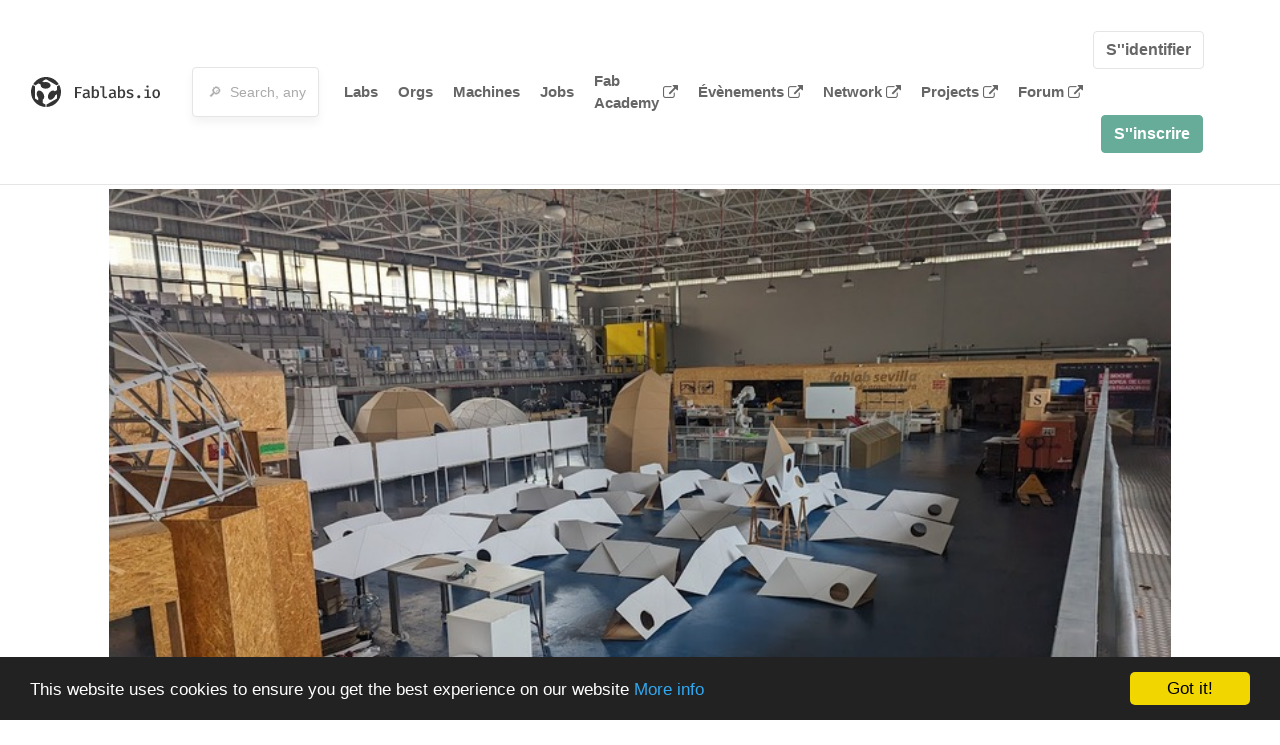

--- FILE ---
content_type: text/html; charset=utf-8
request_url: https://www.fablabs.io/labs/fablabsevilla
body_size: 28246
content:
<!DOCTYPE html>
<html lang='en' xmlns='http://www.w3.org/1999/xhtml' xmlns:fb='http://www.facebook.com/2008/fbml' xmlns:og='http://ogp.me/ns#'>
<head>
<title>Fab Lab Sevilla / Escuela Tecnica Superior de Arquitectura Universidad de Sevilla | FabLabs</title>
<base target='_parent'>
<meta charset='utf-8'>
<meta content='width=device-width, initial-scale=1.0, user-scalable=no' name='viewport'>
<meta content='Fab Lab Sevilla / Escuela Tecnica Superior de Arquitectura Universidad de Sevilla | FabLabs' property='og:title'>
<meta content='FabLabs.io - The Fab Lab Network' property='og:site_name'>
<meta content='https://www.fablabs.io/labs/fablabsevilla' property='og:url'>
<meta content='/media/W1siZiIsIjIwMjQvMDQvMDkvMTYvMzUvMjUvOTMzNThmZjgtZjYxZS00NmM2LTlhODItODc5YTBhMDI4MDg3L19obzZtRjlmXzQwMHg0MDAuanBnIl0sWyJwIiwidGh1bWIiLCIzMDB4MzAwIl1d/_ho6mF9f_400x400.jpg?sha=7ffe661b8b876a6b' property='og:image'>
<meta content='Fab Lab Sevilla was founded in 2009, joining the Fab Lab Network in 2011. We are focused on architectural applications of digital fabrication, but interested as well in all kinds of connections and collaborations. In our practice we try to emphasize free and open source knowledge production as well as social implications of computational and fabrication technologies.
The majority of our users are students (3.000 students in our own school) but the lab is used as well by university professors and researchers, and external amateurs, professionals and companies.
Opening hours: M-F 10:00 to 15:00 h' property='og:description'>

<meta content='1349222175' property='fb:admins'>
<script src="/assets/application-d4eb1143ec3b3c51d4bccb86bcf9df169c12d2899a7b9e34d6df42111af7af4e.js" data-turbolinks-track="true"></script>
<link href='https://www.fablabs.io/labs/fablabsevilla' rel='canonical'>
<link href='https://api.mapbox.com/mapbox.js/v3.0.1/mapbox.css' rel='stylesheet'>
<script src="https://api.mapbox.com/mapbox.js/v3.0.1/mapbox.js"></script>
<!-- Load chartkick + char.js bundle via CDN -->
<script src="https://cdnjs.cloudflare.com/ajax/libs/chartkick/2.3.0/chartkick.js" integrity="sha512-vb5WQQcLnuPF84N6gRb9OBxe9AvY+rb04YwZIf66g7GImHwUv/u/gILQGrHRdW9BLideA5cA4OZbrFyWjswIcA==" crossorigin="anonymous"></script>
<script src="https://cdnjs.cloudflare.com/ajax/libs/Chart.js/2.9.4/Chart.bundle.js" integrity="sha512-zO8oeHCxetPn1Hd9PdDleg5Tw1bAaP0YmNvPY8CwcRyUk7d7/+nyElmFrB6f7vg4f7Fv4sui1mcep8RIEShczg==" crossorigin="anonymous"></script>
<link rel="stylesheet" media="screen" href="//fonts.googleapis.com/css?family=Open+Sans:400|Montserrat" />
<link rel="stylesheet" media="all" href="/assets/application-8aa74da54feb175a8e70c2a7518a597bb79db2de9f210100702876d68b7ecde2.css" data-turbolinks-track="true" />
<link href='/humans.txt' rel='author' type='text/plain'>
<meta name="csrf-param" content="authenticity_token" />
<meta name="csrf-token" content="2uNSOBtUxrYmoyK88UOInNpns7jUTbDE4ZMoXmc+tlCiXvwrmxscQfAZirmNha8PZ+fw4iVNVOIUVIcURcw1/Q==" />
<!-- Hotjar Tracking Code for https://fablabs.io/ -->
<script>
  (function(h,o,t,j,a,r){
    h.hj=h.hj||function(){(h.hj.q=h.hj.q||[]).push(arguments)};
      h._hjSettings={hjid:2282890,hjsv:6};
        a=o.getElementsByTagName('head')[0];
        r=o.createElement('script');r.async=1;
        r.src=t+h._hjSettings.hjid+j+h._hjSettings.hjsv;
        a.appendChild(r);
    })(window,document,'https://static.hotjar.com/c/hotjar-','.js?sv=');
</script>

</head>

<body class='production c-labs a-show '>

<nav class='navbar navbar-custom navbar-expand-lg' role='navigation'>
<div class='container-fluid'>
<a class="navbar-brand" href="/"><img alt="fablabs.io" src="/assets/logo-78c5ba6a9895eaf5debdd08d9856b62703ebf0658507f6972742505cb1f75a7b.svg" />
</a><button aria-controls='navbar' aria-expanded='false' aria-label='Toggle navigation' class='mt-0 navbar-toggler' data-target='#navbar' data-toggle='collapse' type='button'>
<i class='fa fa-bars fa-lg'></i>
</button>
<div class='collapse navbar-collapse' id='navbar'>
<form class="navbar-form" action="/search" accept-charset="UTF-8" method="get"><input name="utf8" type="hidden" value="&#x2713;" /><div class='form-group container-fluid mb-0'>
<input type="text" name="query" id="search-box" class="form-control" autocomplete="off" placeholder="🔎  Search, anything" />
</div>
</form><ul class='navbar-nav'>
<li class='nav-item'>
<a class="nav-link" href="/labs">Labs</a>
</li>
<li class='nav-item'>
<a class="nav-link" href="/organizations">Orgs</a>
</li>
<li class='nav-item'>
<a class="nav-link" href="/machines">Machines</a>
</li>
<li class='nav-item'>
<a class="nav-link" href="/jobs">Jobs</a>
</li>
<li class='nav-item'>
<a target="_blank" class="nav-link" href="https://fabacademy.org/">Fab Academy
<i class="fa fa-external-link ml-1"></i>
</a></li>
<li class='nav-item'>
<a target="_blank" class="nav-link" href="https://fabevent.org/">Évènements
<i class="fa fa-external-link ml-1"></i>
</a></li>
<li class='nav-item'>
<a target="_blank" class="nav-link" href="https://live.fablabs.io/">Network
<i class="fa fa-external-link ml-1"></i>
</a></li>
<li class='nav-item'>
<a target="_blank" class="nav-link" href="https://projects.fablabs.io">Projects
<i class="fa fa-external-link ml-1"></i>
</a></li>
<li class='nav-item'>
<a target="_blank" class="nav-link" href="https://forum.fablabs.io">Forum
<i class="fa fa-external-link ml-1"></i>
</a></li>
</ul>
<ul class='nav navbar-nav ml-auto'>
<li class='navbar-btn'>
<a class="btn btn-default w-100" href="/signin">S&#39;&#39;identifier</a>
</li>
<li class='navbar-btn'>
<a class="btn btn-primary w-100" href="/signup">S&#39;&#39;inscrire</a>
</li>
<li class='navbar-btn'></li>
</ul>
</div>
</div>
</nav>

<div id='main'>
<div class='container' itemscope itemtype='http://data-vocabulary.org/Organization'>
<img class="big-picture" itemprop="image" src="/media/W1siZiIsIjIwMjQvMDQvMDkvMTYvMzUvMjYvODMxNzkwMDctZDBkOS00ZDQyLTk1NjgtYzFiNjNmNzRkMmViL1BYTF8yMDIzMDkxOF8xMzE3NDE2NTIuTVAuanBnIl0sWyJwIiwidGh1bWIiLCI4MDB4Il1d/PXL_20230918_131741652.MP.jpg?sha=e61faccf8433c0ae" />
<div class='row'>
<ol class='breadcrumb'>
<li class='breadcrumb-item'>
<a href="/labs">Labs</a>
</li>
<li class='breadcrumb-item'>
<a href="/labs?q%5Bcountry_code_eq%5D=ES"><span class='flag flag-es'></span>
Spain
<span class='microdata' itemprop='country'>ES</span>
</a></li>
<li class='breadcrumb-item'>
<a href="/labs/fablabsevilla">Fab Lab Sevilla / Escuela Tecnica Superior de Arquitectura Universidad de Sevilla</a>
</li>
</ol>

</div>
<div class='row'>
<div class='bio col-12'><div class='row'>
<div class='mr-4 float-left'>
<a href="/labs/fablabsevilla"><img class="big avatar" itemprop="logo" src="/media/W1siZiIsIjIwMjQvMDQvMDkvMTYvMzUvMjUvOTMzNThmZjgtZjYxZS00NmM2LTlhODItODc5YTBhMDI4MDg3L19obzZtRjlmXzQwMHg0MDAuanBnIl0sWyJwIiwidGh1bWIiLCIxMTh4MTE4IyJdXQ/_ho6mF9f_400x400.jpg?sha=66dc2c3aacfdd8b8" />
</a></div>
<div class='pt-2 float-left'>
<div class='text-large' itemprop='name'>Fab Lab Sevilla / Escuela Tecnica Superior de Arquitectura Universidad de Sevilla</div>
<div class='microdata' itemprop='url'>https://www.fablabs.io/labs/fablabsevilla</div>
<div class='lab-contact-details'>
<h5>
<div class='lab-address' itemprop='address'>Escuela de Arquitectura, , Avenida de Reina Mercedes, 2., Sevilla, Sevilla, 41012, Spain</div>
</h5>
<div class='text-small'>
<span class='lab-phone mr-2'>
<span class='fa fa-phone'></span>
<span itemprop='telephone'>[34] 954550904</span>
</span>
<span class='lab-email'>
<span class='fa fa-envelope'></span>
<span itemprop='email'><a href="mailto:fablab@us.es">fablab@us.es</a></span>
<div class='ml-auto mt-3'></div>
</span>
</div>
</div>
</div>
</div>
</div>
</div>
<div class='divider mt-3'></div>
<div class='row'>
<div class='col-lg-8'>
<div class='text-large'>Lab Details</div>
<h5>Lab tags:</h5>

</div>
<div class='col-lg-4'>
<div class='text-large'>
Nearby labs
</div>
</div>
</div>
<div class='divider'></div>
<div class='row'>
<div class='col-lg-8'>
<div class='lab-description' itemprop='description'><p>Fab Lab Sevilla was founded in 2009, joining the Fab Lab Network in 2011. We are focused on architectural applications of digital fabrication, but interested as well in all kinds of connections and collaborations. In our practice we try to emphasize free and open source knowledge production as well as social implications of computational and fabrication technologies.
<br />The majority of our users are students (3.000 students in our own school) but the lab is used as well by university professors and researchers, and external amateurs, professionals and companies.
<br />Opening hours: M-F 10:00 to 15:00 h</p></div>
<h5>Links</h5>
<ul class='lab-links'>
<li class='lab-link'>
<a target="_blank" href="https://www.instagram.com/fablabsevilla"><span class='url' itemprop='sameAs'>https://www.instagram.com/fablabsevilla</span>
</a></li>
<li class='lab-link'>
<a target="_blank" href="https://twitter.com/fablabsevilla"><span class='url' itemprop='sameAs'>https://twitter.com/fablabsevilla</span>
</a></li>
<li class='lab-link'>
<a target="_blank" href="http://fablabsevilla.us.es"><span class='url' itemprop='sameAs'>http://fablabsevilla.us.es</span>
</a></li>
<li class='lab-link'>
<a target="_blank" href="https://www.facebook.com/sevillafablab"><span class='url' itemprop='sameAs'>https://www.facebook.com/sevillafablab</span>
</a></li>
<li class='lab-link'>
<a target="_blank" href="http://www.pinterest.com/fablab/"><span class='url' itemprop='sameAs'>http://www.pinterest.com/fablab/</span>
</a></li>
</ul>

<div class='text-large'>
Lab Capabilities
</div>
<ul class='capabilities'>
<li>Impression 3D</li>
<li>Fraiseuses à commande numérique</li>
<li>Production de C.I.</li>
<li>Découpe/Gravure Laser</li>
<li>Fraiseuse de précision</li>
<li>Découpe Vinyle</li>
</ul>

</div>
<div class='col-lg-4 sidebar'>
<div class='list-item-small-wrapper'>
<a class="list-item-small-image" href="/labs/ingeniotriana"><img src="/media/W1siZiIsIjIwMTkvMDQvMDQvMTYvMDIvMjgvNWU4ZWJhNmItYWI4Yi00MmU3LWE3MmQtNTE0ZjYwNzkwOWZiL0xvZ29JbmdlbmlvT2Rvb0N1YWRyYWRvVHJhbnMucG5nIl0sWyJwIiwidGh1bWIiLCI5MHg5MCMiXV0/LogoIngenioOdooCuadradoTrans.png?sha=38bb56ed1e118804" />
</a><div class='list-item-small-content'>
<a class="text-medium" href="/labs/ingeniotriana">Ingenio Triana</a>
<div class='text-small'>3km away</div>
</div>
</div>
<div class='list-item-small-wrapper'>
<a class="list-item-small-image" href="/labs/fablabjerez"><img src="/media/W1siZiIsIjIwMTkvMDQvMDkvMTIvMTEvMjQvZjMxODY1NjgtYzU2YS00MGZiLWI2YWItYTBiNTg5ZDYxNTg2L0xvZ290aXBvRkxKRVJFWi1BLnBuZyJdLFsicCIsInRodW1iIiwiOTB4OTAjIl1d/LogotipoFLJEREZ-A.png?sha=0254095b5beef61a" />
</a><div class='list-item-small-content'>
<a class="text-medium" href="/labs/fablabjerez">FabLab Jerez - El Altillo School</a>
<div class='text-small'>75km away</div>
</div>
</div>
<div class='list-item-small-wrapper'>
<a class="list-item-small-image" href="/labs/fablabcordoba"><img src="/media/W1siZiIsIjIwMTkvMDkvMDcvMTcvNTcvMzIvOWM0ZThhNjEtMDUxNy00NjYxLTg5ZGEtOTI0ZWMyNzExOWUxL2ZhYmxhYmNvcmRvYmEuanBnIl0sWyJwIiwidGh1bWIiLCI5MHg5MCMiXV0/fablabcordoba.jpg?sha=3a0ecb269751119c" />
</a><div class='list-item-small-content'>
<a class="text-medium" href="/labs/fablabcordoba">Fab Lab Cordoba</a>
<div class='text-small'>122km away</div>
</div>
</div>
<div class='list-item-small-wrapper'>
<a class="list-item-small-image" href="/labs/fablabextremadura"><img src="/media/W1siZmYiLCJwdWJsaWMvZGVmYXVsdC1sYWItYXZhdGFyLnBuZyJdLFsicCIsInRodW1iIiwiOTB4OTAjIl1d/default-lab-avatar.png?sha=128f970e6eb82921" />
</a><div class='list-item-small-content'>
<a class="text-medium" href="/labs/fablabextremadura">Fab Lab Extremadura</a>
<div class='text-small'>125km away</div>
</div>
</div>
<div class='list-item-small-wrapper'>
<a class="list-item-small-image" href="/labs/FabLabNomads"><img src="/media/W1siZiIsIjIwMjEvMDMvMDMvMTYvMDUvMTEvNmQ5NzZlMWMtZjhjMS00YmI0LTkwZjktNWI4ZWIwN2RiYmU3LzQzNjE0NTc3XzczNTg3MTM1MDA4MDQ3Ml84MjU3NjM3NjcxMDAyNzAxODI0X28ucG5nIl0sWyJwIiwidGh1bWIiLCI5MHg5MCMiXV0/43614577_735871350080472_8257637671002701824_o.png?sha=bb0ab1eb0427f4b4" />
</a><div class='list-item-small-content'>
<a class="text-medium" href="/labs/FabLabNomads">FabLabNomads</a>
<div class='text-small'>142km away</div>
</div>
</div>

</div>
</div>
<div class='divider'></div>
<div class='row'>
<div class='col-lg-12'>
<div class='text-large'>
Employees
</div>
<div class='row mt-3'>
<div class='col-md-4'>
<div class='list-item-small-wrapper' itemscope itemtype='http://data-vocabulary.org/Person'>
<img class="list-item-small-image" src="/media/W1siZiIsIjIwMTcvMDEvMjgvMTYvMTcvMjEvMTQwNzJjNDgtZDA5Ni00NmNkLWFiMzYtYzBkOTBhZjA2NzEyL2ZpbGUiXSxbInAiLCJ0aHVtYiIsIjE1MHgxNTAjIl1d/357.jpg?sha=af71f02ef933e14d" />
<div class='list-item-small-content'>
<a class="text-medium" href="/users/joseperezdelama"><span class='first_name' itemprop='givenName'>Jose</span>
<span class='last_name' itemprop='familyName'>Perezdelama</span>
</a><div class='text-small' itemprop='jobTitle'>Fab Lab team</div>
</div>
</div>
</div>
<div class='col-md-4'>
<div class='list-item-small-wrapper' itemscope itemtype='http://data-vocabulary.org/Person'>
<img class="list-item-small-image" src="/media/W1siZiIsIjIwMTgvMDkvMDMvMDkvNDIvNDkvYWRiM2Q4ODctNTk3MS00OGYwLTkxODYtOTE5MWY1MWIyMzQ5L2F2YXRhci5qcGcuMzIweDMyMHB4LmpwZyJdLFsicCIsInRodW1iIiwiMTUweDE1MCMiXV0/avatar.jpg.320x320px.jpg?sha=cffca811405648d7" />
<div class='list-item-small-content'>
<a class="text-medium" href="/users/jcpjfablab"><span class='first_name' itemprop='givenName'>Juan carlos</span>
<span class='last_name' itemprop='familyName'>Perez juidias</span>
</a><div class='text-small' itemprop='jobTitle'>Fab Lab Manager</div>
</div>
</div>
</div>
<div class='col-md-4'>
<div class='list-item-small-wrapper' itemscope itemtype='http://data-vocabulary.org/Person'>
<img class="list-item-small-image" src="/media/W1siZiIsIjIwMTgvMDkvMDIvMTkvNDEvMDMvNTAzNTU2ZGMtMGViZi00ZTgwLTk5NWEtNWM1MjIxNGRkNmNiL0RTQ18wMzcxLkpQRyJdLFsicCIsInRodW1iIiwiMTUweDE1MCMiXV0/DSC_0371.JPG?sha=242f00c0fe832874" />
<div class='list-item-small-content'>
<a class="text-medium" href="/users/evazquez"><span class='first_name' itemprop='givenName'>Enrique</span>
<span class='last_name' itemprop='familyName'>Vazquez</span>
</a><div class='text-small' itemprop='jobTitle'>Fab Lab Director</div>
</div>
</div>
</div>
</div>
<div class='container mt-3 mb-3'>
<div class='row'>
<a class="btn btn-primary" href="/labs/fablabsevilla/employees/new"><i class="fa fa-check-square"></i>
I work here
</a></div>
</div>

</div>
</div>
<div class='divider'></div>
<div class='row'>
<div class='col-lg-12'>
<div class='text-large'>
Upcoming Events
</div>
<ul>
</ul>
<div class='container mt-3 mb-3'>
<div class='row'>
<a class="btn btn-primary" href="/labs/fablabsevilla/events">See all events
</a></div>
</div>

</div>
</div>
<div class='divider'></div>
<div class='text-large'>
Machines
</div>
<div class='row mt-3'>
<div class="machine col-sm-6 col-md-4 col-xl-3 mb-3" id="machine_297"><div class='card shadow float-left h-100 w-100'>
<div class='card-img-top text-center'>
<a href="/machines/mfr-mvr-tester"><img src="/media/W1siZiIsIjIwMTgvMDgvMjQvMTQvNDMvMTcvOGJlYzNlNWUtMjQ3Ni00MjM4LTg0NGItMjg1ZjgzNDFlMTg3LzE3MDlfdmlzdWFsX3pvb20tMV8wMV9iMjI5MmFiMGU5LmpwZyJdLFsicCIsInRodW1iIiwiMjMweDI0NVx1MDAzZSJdXQ/1709_visual_zoom-1_01_b2292ab0e9.jpg?sha=505d3bfd68c9fcd5" />
</a></div>
<div class='card-content position-relative px-4 py-3'>
<a href="/machines/mfr-mvr-tester"><div class='card-content font-weight-bold text-small'>Other Machine Co</div>
<div class='card-title'>MFR/MVR tester</div>
<div class='card-text text-small'>
<ul class='taglist list-unstyled list-inline'>
<li class='gray list-inline-item mb-0'>
<strong>
<a href="/machines?tag=MFR%2FMVR+tester">#MFR/MVR tester</a>
</strong>
</li>
</ul>
<a href="/machines/mfr-mvr-tester"><img class="card-arrow" src="/assets/icons/arrow-right-d402f618bfc506881baed5bdcb0dc505d4044aad094fdd269d7a863f9a5a9fa0.svg" />
</a></div>
</a></div>
</div>
</div><div class="machine col-sm-6 col-md-4 col-xl-3 mb-3" id="machine_364"><div class='card shadow float-left h-100 w-100'>
<div class='card-img-top text-center'>
<a href="/machines/3d-printer"><img src="/media/W1siZiIsIjIwMjUvMDEvMDIvMDMvNTIvMjkvZTZhZmNiYmEtNWQ0MS00OTQ2LWJhNTAtNzBmNTdhMTZmMzlmL2ltYWdlcy5qcGciXSxbInAiLCJ0aHVtYiIsIjIzMHgyNDVcdTAwM2UiXV0/images.jpg?sha=f7cd40615629bafa" />
</a></div>
<div class='card-content position-relative px-4 py-3'>
<a href="/machines/3d-printer"><div class='card-content font-weight-bold text-small'>Fractal Works</div>
<div class='card-title'>3D Printer</div>
<div class='card-text text-small'>
<ul class='taglist list-unstyled list-inline'>
<li class='gray list-inline-item mb-0'>
<strong>
<a href="/machines?tag=3D+printer">#3D printer</a>
</strong>
</li>
</ul>
<a href="/machines/3d-printer"><img class="card-arrow" src="/assets/icons/arrow-right-d402f618bfc506881baed5bdcb0dc505d4044aad094fdd269d7a863f9a5a9fa0.svg" />
</a></div>
</a></div>
</div>
</div><div class="machine col-sm-6 col-md-4 col-xl-3 mb-3" id="machine_372"><div class='card shadow float-left h-100 w-100'>
<div class='card-img-top text-center'>
<a href="/machines/ender-3"><img src="/media/W1siZiIsIjIwMTgvMTEvMTQvMjIvMDMvNTYvOWE5OWUxYzYtMDY2Mi00ODAzLWE5OGUtOGI5ZWI0Nzk2ZjQ1LzE5OTVmYjU2MGIuanBnLjUwMHg1MDAuanBnIl0sWyJwIiwidGh1bWIiLCIyMzB4MjQ1XHUwMDNlIl1d/1995fb560b.jpg.500x500.jpg?sha=67614d56228d23a0" />
</a></div>
<div class='card-content position-relative px-4 py-3'>
<a href="/machines/ender-3"><div class='card-content font-weight-bold text-small'>Creality</div>
<div class='card-title'>Ender-3</div>
<div class='card-text text-small'>
<ul class='taglist list-unstyled list-inline'>
<li class='gray list-inline-item mb-0'>
<strong>
<a href="/machines?tag=3D+printer">#3D printer</a>
</strong>
</li>
</ul>
<a href="/machines/ender-3"><img class="card-arrow" src="/assets/icons/arrow-right-d402f618bfc506881baed5bdcb0dc505d4044aad094fdd269d7a863f9a5a9fa0.svg" />
</a></div>
</a></div>
</div>
</div><div class="machine col-sm-6 col-md-4 col-xl-3 mb-3" id="machine_3053"><div class='card shadow float-left h-100 w-100'>
<div class='card-img-top text-center'>
<a href="/machines/cortadora-a-laser"><img src="/media/W1siZiIsIjIwMjEvMDUvMjYvMTkvMzcvNTQvZDhmYTA0OGQtMjI3Ni00NmZkLWFjMTEtYWI4NDM1MzZkYWFlL2QzOTI0NWI1ZTRlYzRmNzE4OTM3OTBmMTU1MDhkNTFkLmpwZyJdLFsicCIsInRodW1iIiwiMjMweDI0NVx1MDAzZSJdXQ/d39245b5e4ec4f71893790f15508d51d.jpg?sha=7c506962d57b4851" />
</a></div>
<div class='card-content position-relative px-4 py-3'>
<a href="/machines/cortadora-a-laser"><div class='card-content font-weight-bold text-small'>Duplo J</div>
<div class='card-title'>Cortadora a laser</div>
<div class='card-text text-small'>
<ul class='taglist list-unstyled list-inline'>
<li class='gray list-inline-item mb-0'>
<strong>
<a href="/machines?tag=Laser">#Laser</a>
</strong>
</li>
<li class='gray list-inline-item mb-0'>
<strong>
<a href="/machines?tag=corte+a+laser">#corte a laser</a>
</strong>
</li>
<li class='gray list-inline-item mb-0'>
<strong>
<a href="/machines?tag=Laser+cut">#Laser cut</a>
</strong>
</li>
</ul>
<a href="/machines/cortadora-a-laser"><img class="card-arrow" src="/assets/icons/arrow-right-d402f618bfc506881baed5bdcb0dc505d4044aad094fdd269d7a863f9a5a9fa0.svg" />
</a></div>
</a></div>
</div>
</div><div class="machine col-sm-6 col-md-4 col-xl-3 mb-3" id="machine_212"><div class='card shadow float-left h-100 w-100'>
<div class='card-img-top text-center'>
<a href="/machines/dji-mavic"><img src="/media/W1siZiIsIjIwMTgvMDEvMDcvMjIvNDkvMzUvYThhYjI4ZTItMTMyZS00OTZkLWFmMjYtMmU5MTdiZGI1MDdkL2RqaV9tYXZpYy5qcGciXSxbInAiLCJ0aHVtYiIsIjIzMHgyNDVcdTAwM2UiXV0/dji_mavic.jpg?sha=2d96576e92631545" />
</a></div>
<div class='card-content position-relative px-4 py-3'>
<a href="/machines/dji-mavic"><div class='card-content font-weight-bold text-small'>DJI</div>
<div class='card-title'>DJI Mavic</div>
<div class='card-text text-small'>
</div>
</a></div>
</div>
</div><div class="machine col-sm-6 col-md-4 col-xl-3 mb-3" id="machine_3054"><div class='card shadow float-left h-100 w-100'>
<div class='card-img-top text-center'>
<a href="/machines/vacuum-forming"><img src="/media/W1siZiIsIjIwMjEvMDUvMjYvMTkvNDgvNDMvM2QwZjM3NjUtZDdiNS00YjM5LTlkNmMtM2M5ZDYzNTg5Y2IzL2luc3RhZm9ybWExICgyKS5wbmciXSxbInAiLCJ0aHVtYiIsIjIzMHgyNDVcdTAwM2UiXV0/instaforma1%20%282%29.png?sha=7bed36b2c2c9d08d" />
</a></div>
<div class='card-content position-relative px-4 py-3'>
<a href="/machines/vacuum-forming"><div class='card-content font-weight-bold text-small'>Vaquform</div>
<div class='card-title'>Vacuum forming</div>
<div class='card-text text-small'>
<ul class='taglist list-unstyled list-inline'>
<li class='gray list-inline-item mb-0'>
<strong>
<a href="/machines?tag=vacuum+forming">#vacuum forming</a>
</strong>
</li>
</ul>
<a href="/machines/vacuum-forming"><img class="card-arrow" src="/assets/icons/arrow-right-d402f618bfc506881baed5bdcb0dc505d4044aad094fdd269d7a863f9a5a9fa0.svg" />
</a></div>
</a></div>
</div>
</div><div class="machine col-sm-6 col-md-4 col-xl-3 mb-3" id="machine_3256"><div class='card shadow float-left h-100 w-100'>
<div class='card-img-top text-center'>
<a href="/machines/anycubic-photon-mono-4k"><img src="/media/W1siZiIsIjIwMjQvMDgvMTYvMTQvNDAvNDcvZTI4N2IyNDUtNTg2MS00ZGRhLTg5NTItZTM2MTQ1Y2JhYjA0Lzk5MkRBMzI0LTI0OTktNDdFRS1BODczLUYxRDY1RkVGMjg0Qy5qcGVnIl0sWyJwIiwidGh1bWIiLCIyMzB4MjQ1XHUwMDNlIl1d/992DA324-2499-47EE-A873-F1D65FEF284C.jpeg?sha=66221bd96bdb1142" />
</a></div>
<div class='card-content position-relative px-4 py-3'>
<a href="/machines/anycubic-photon-mono-4k"><div class='card-content font-weight-bold text-small'>Anycubic</div>
<div class='card-title'>Anycubic Photon Mono 4K</div>
<div class='card-text text-small'>
<ul class='taglist list-unstyled list-inline'>
<li class='gray list-inline-item mb-0'>
<strong>
<a href="/machines?tag=3D+Resina">#3D Resina</a>
</strong>
</li>
</ul>
<a href="/machines/anycubic-photon-mono-4k"><img class="card-arrow" src="/assets/icons/arrow-right-d402f618bfc506881baed5bdcb0dc505d4044aad094fdd269d7a863f9a5a9fa0.svg" />
</a></div>
</a></div>
</div>
</div><div class="machine col-sm-6 col-md-4 col-xl-3 mb-3" id="machine_3056"><div class='card shadow float-left h-100 w-100'>
<div class='card-img-top text-center'>
<a href="/machines/serra-de-fita-lb1200f"><img src="/media/[base64]/serra_fita_bancada_900w_lb1200f_250v__220v__makita_89564300_0001_600x600.jpg?sha=8f8b7e635362564a" />
</a></div>
<div class='card-content position-relative px-4 py-3'>
<a href="/machines/serra-de-fita-lb1200f"><div class='card-content font-weight-bold text-small'>Makita</div>
<div class='card-title'>Serra de fita LB1200F</div>
<div class='card-text text-small'>
</div>
</a></div>
</div>
</div>

</div>
<div class='row mt-5'>
<div class='col-lg-12'>
<h3>Discuss this Lab on forum.fablabs.io</h3>

      <div id='discourse-comments'></div>
      <script type="text/javascript">
        DiscourseEmbed = { discourseUrl: "https://forum.fablabs.io/",
                          topicId: 80 };

        (function() {
          var d = document.createElement('script'); d.type = 'text/javascript'; d.async = true;
          d.src = DiscourseEmbed.discourseUrl + 'javascripts/embed.js';
          (document.getElementsByTagName('head')[0] || document.getElementsByTagName('body')[0]).appendChild(d);
        })();
      </script>
    
</div>
</div>
</div>

</div>

    <!-- Begin Cookie Consent plugin by Silktide - http://silktide.com/cookieconsent -->
    <script type="text/javascript">
        window.cookieconsent_options = {"message":"This website uses cookies to ensure you get the best experience on our website","dismiss":"Got it!","learnMore":"More info","link":"/cookie-policy","theme":"dark-bottom"};
    </script>

    <script type="text/javascript" src="//cdnjs.cloudflare.com/ajax/libs/cookieconsent2/1.0.10/cookieconsent.min.js"></script>
    <!-- End Cookie Consent plugin -->
    
<footer>
<div class='container footer-links'>
<div class='row'>
<div class='col-md-4'>
<a href='https://distributeddesign.eu/' target='_blank'><img class="img-fluid" alt="Co-funded by the Creative Europe programme of the European Union" src="/assets/home/DDMP_Logo_EU_large_black-2c3aa7f7ded9e5eb8a33fb5cbd911784881d062599fbaf391912e6d519fa3350.png" /></a>
<br>
<a href='https://fabfoundation.org/' target='_blank'><img alt="Fab Foundation" class="img-fluid mb-3" src="/assets/home/fabfnd-5889231883a71b5cdf0e3d31b34375a00ce9f11ef0f54683e113c60248d3b93c.png" /></a>
<br>
</div>
<div class='col-md-4 mb-3'>
<ul>
<li><a href="/labs">Labs List</a></li>
<li><a href="/labs/map">Labs Map</a></li>
<li><a href="/about">About</a></li>
<li><a target="_blank" href="https://docs.fablabs.io/">API Documentation</a></li>
<li><a target="_blank" href="https://forum.fablabs.io/">Forum</a></li>
<li><a href="http://www.fabfoundation.org">The Fab Foundation</a></li>
<li><a href="/cookie-policy">Cookie Policy</a></li>
<li><a href="/privacy-policy">Privacy Policy</a></li>
<li><a href="/tos">Terms of Service</a></li>
</ul>
<br>
</div>
<div class='col-md-4 mb-3'>
<ul class='locales'>
<li><a href="/labs/fablabsevilla?locale=de">Deutsch</a></li>
<li><a href="/labs/fablabsevilla?locale=en">English</a></li>
<li><a href="/labs/fablabsevilla?locale=es">Español</a></li>
<li><a class="text-primary" href="/labs/fablabsevilla?locale=fr">Français</a></li>
<li><a href="/labs/fablabsevilla?locale=it">Italiano</a></li>
<li><a href="/labs/fablabsevilla?locale=nl">Nederlands</a></li>
<li><a href="/labs/fablabsevilla?locale=pt">Português</a></li>
<li><a href="/labs/fablabsevilla?locale=ja">日本語</a></li>
</ul>
</div>
</div>
</div>
</footer>
<!-- Global site tag (gtag.js) - Google Analytics -->
<script async src="https://www.googletagmanager.com/gtag/js?id=G-09ZXL8GBRW"></script>
<script>
  window.dataLayer = window.dataLayer || [];
  function gtag(){dataLayer.push(arguments);}
  gtag('js', new Date());
  gtag('config', 'G-09ZXL8GBRW');
</script>

<div aria-labelledby='How can we help you?' class='modal fade' id='get-help-text' role='dialog' tabindex='-1'>
<div class='modal-dialog' role='document'>
<div class='modal-content'>
<div class='modal-header'>
<h4 class='modal-title'>How can we help you?</h4>
<button aria-label='Close' class='close' data-dismiss='modal' type='button'>
<span aria-hidden='true'>×</span>
</button>
</div>
<div class='modal-body'>
<h5>Welcome to fablabs.io!</h5>
<p>
Here are few suggestions about how we can help you and how you can participate
and talk with us if you have any question or problem regarding the Fablabs.io
platform.
</p>
<hr>
<h5>Discuss with the community</h5>
<p>
You can ask for support to the administrators and the whole community
in the Fablabs.io Discuss section within the
<a href='https://forum.fablabs.io/c/site-feedback'>Site feedback category</a>.
<a href='https://forum.fablabs.io/c/site-feedback'>Site feedback category</a>
we would also love to hear your ideas and suggestions regarding Fablabs.io,
its features, development, how it works and how we can improve it.
</p>
<a class='button' href='https://forum.fablabs.io/c/site-feedback'>Discuss with the community</a>
<hr>
<h5>Help with the technical development on GitHub</h5>
<p>
If you have instead messages regarding the technical development or bugs
of the platform, we would ask you to discuss these on the Fablabs.io repositories
on GitHub (Fablabs.io is free/open source software!) at
<a href='https://github.com/fablabbcn/fablabs'>https://github.com/fablabbcn/fablabs</a>.
</p>
<a class='button' href='https://github.com/fablabbcn/fablabs'>Join the development</a>
<hr>
<h5>E-mail the administrators</h5>
<p>
If you need instead to contact the administrators of Fablabs.io, please
write to
<a href='mailto:webmasters@fablabs.io'>webmasters@fablabs.io</a>.
</p>
<a class='button' href='mailto:webmasters@fablabs.io'>Write an e-mail to the administrators</a>
</div>
</div>
</div>
</div>
<button class='get-help btn btn-primary btn-sm' data-target='#get-help-text' data-toggle='modal' type='button'>
<i class="fa fa-question-circle"></i>
Get help
</button>


</body>
</html>


--- FILE ---
content_type: image/svg+xml
request_url: https://www.fablabs.io/assets/icons/arrow-right-d402f618bfc506881baed5bdcb0dc505d4044aad094fdd269d7a863f9a5a9fa0.svg
body_size: 903
content:

<svg width="26px" height="15px" viewBox="0 0 26 15" version="1.1" xmlns="http://www.w3.org/2000/svg" xmlns:xlink="http://www.w3.org/1999/xlink">
    <!-- Generator: Sketch 51.1 (57501) - http://www.bohemiancoding.com/sketch -->
    <desc>Created with Sketch.</desc>
    <defs></defs>
    <g id="Pages" stroke="none" stroke-width="1" fill="none" fill-rule="evenodd">
        <g id="Landing---Machines" transform="translate(-325.000000, -461.000000)" fill="#81D7BE">
            <g id="Group" transform="translate(131.000000, 182.000000)">
                <g id="Group-2">
                    <path d="M216.712467,285.385017 L211.529288,280.220236 L212.753871,279 L219.790323,286.05014 C219.828932,286.081061 219.858362,286.110547 219.878611,286.1386 L220,286.260225 L212.542801,293.733333 L211.318218,292.513097 L216.737647,287.110691 L194,287.110691 L194,285.385017 L216.712467,285.385017 Z" id="Combined-Shape"></path>
                </g>
            </g>
        </g>
    </g>
</svg>
